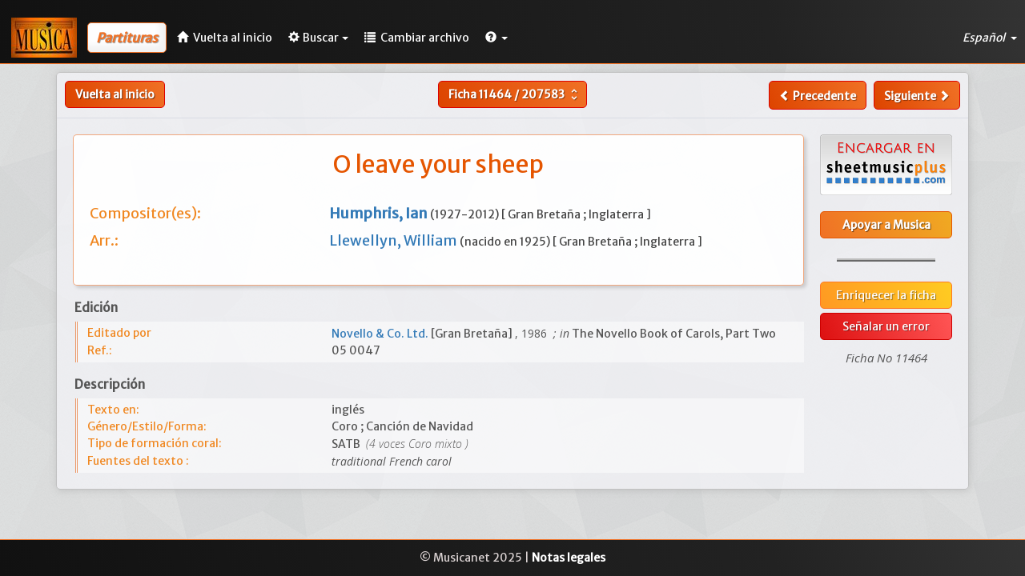

--- FILE ---
content_type: text/html; charset=UTF-8
request_url: https://www.musicanet.org/bdd/es/partitura/11464-o-leave-your-sheep-ian-humphris
body_size: 4808
content:
<!DOCTYPE html>
<html lang="es">
    <head>
        <!-- Global site tag (gtag.js) - Google Analytics -->
        
            <script async src="https://www.googletagmanager.com/gtag/js?id=UA-35859312-1"></script>
            <script>
            window.dataLayer = window.dataLayer || [];
            function gtag(){dataLayer.push(arguments);}
            gtag('js', new Date());

            gtag('config', 'UA-35859312-1');
            </script>
        
        
        <meta http-equiv="Content-Type" content="text/html; charset=utf-8" /> 
        <meta http-equiv="X-UA-Compatible" content="IE=edge">
        <meta name="viewport" content="width=device-width, initial-scale=1.0">
        <meta name="description" content="O leave your sheep, de Ian Humphris ; arreglado por William Llewellyn. SATB (4 voces Coro mixto). Editor: Novello & Co. Ltd.. Coro. Canción de Navidad.">
        <base href="//www.musicanet.org/bdd/templates/gesbib/"/>
		
		<link rel="preconnect" href="https://fonts.googleapis.com">
		<link rel="preconnect" href="https://fonts.gstatic.com" crossorigin>
		<link href="https://fonts.googleapis.com/css2?family=Open+Sans:ital,wght@0,300;0,400;0,500;0,600;0,700;0,800;1,300;1,400;1,500;1,600;1,700;1,800&display=swap" rel="stylesheet">

        <link rel="icon" href="//www.musicanet.org/wp-content/uploads/2017/03/favicon.jpg" />
                                    
                    
        
        <title>O leave your sheep - Ian Humphris - Partitura - Musica International</title>

        <!-- Bootstrap core CSS -->
        <link href="./css/bootstrap.min.css" rel="stylesheet">

        <!-- Bootstrap table -->
        <link href="./css/bootstrap-table.css" rel="stylesheet">

        <!-- Custom styles for this template -->
        <link href="./css/gesbib.css" rel="stylesheet">
        <link href="./css/offcanvas.css" rel="stylesheet">
        <link href="./css/jquery-ui.css" rel="stylesheet">
        <link href="./css/select2.css" rel="stylesheet">
        <link href="./css/formValidation.min.css" rel="stylesheet">
        <link href="./css/selectize.bootstrap3.css" rel="stylesheet">

                    <link rel="alternate" href="//www.musicanet.org/bdd/fr/partition/11464-o-leave-your-sheep-ian-humphris" hreflang="fr" />
            <link rel="alternate" href="//www.musicanet.org/bdd/en/score/11464-o-leave-your-sheep-ian-humphris" hreflang="en" />
            <link rel="alternate" href="//www.musicanet.org/bdd/de/partitur/11464-o-leave-your-sheep-ian-humphris" hreflang="de" />
            <link rel="alternate" href="//www.musicanet.org/bdd/es/partitura/11464-o-leave-your-sheep-ian-humphris" hreflang="es" />
        
        <!-- HTML5 shim and Respond.js IE8 support of HTML5 elements and media queries -->
        <!--[if lt IE 9]>
          <script src="./js/html5shiv.js"></script>
          <script src="./js/respond.min.js"></script>
        <![endif]-->
    </head>

    <body>
        
                    <nav class="navbar navbar-default navbar-fixed-top header-background" role="navigation">
    <div class="navbar-header">
        <a class="navbar-left" href="//www.musicanet.org/es/"><img src="../img/logo.jpg"></a>
        <span class="navbar-title hidden-sm hidden-md hidden-lg">
                            <span class="small-title" style="margin-left: 10px; margin-bottom: 0px; padding: 7px; color: #f07125; font-size: 1.2em; font-weight: bold; font-style: italic; text-shadow: 0.04em 0.04em 0.06em rgba(0,0,0,0.4); background: #fefefe; border: 1px solid #f07125; border-radius: 5px;box-shadow: -5px -5px 7px 3px rgba(0, 0, 0, 0.05) inset; vertical-align: middle;">Partituras</span>
                    </span>
        <button type="button" class="navbar-toggle navbar-right" data-toggle="collapse" data-target="#main-navbar" aria-expanded="false" id="menu-toggle">
            <span class="sr-only">Toggle navigation</span>
            <span class="icon-bar"></span>
            <span class="icon-bar"></span>
            <span class="icon-bar"></span>
        </button>
    </div>

    <!-- Collect the nav links, forms, and other content for toggling -->
    <div class="collapse navbar-collapse" id="main-navbar">
                    				<span style="margin-left: 13px; margin-bottom: 0px; margin-top: 6px; margin-right: 3px; padding: 10px; color: #f07125; font-size: 1.15em; line-height: 1.05em; font-weight: bold; font-style: italic; text-shadow: 0.04em 0.04em 0.06em rgba(0,0,0,0.4); background: #fefefe; border: 1px solid #f07125; border-radius: 5px; box-shadow: -5px -5px 7px 3px rgba(0, 0, 0, 0.05) inset;" class="nav navbar-text hidden-xs ">
                Partituras
                    </span>
        
        <ul class="nav navbar-nav">
            <li><a href="//www.musicanet.org/es/" class="menu-link ">
					<span class="glyphicon glyphicon-home" style="margin-right: 3px;"></span>
					<span class="hidden-md hidden-sm">Vuelta al inicio</span>
				</a>
			</li>

            
            
            
                <li class="dropdown">
                    <a href="#" class="dropdown-toggle menu-link " data-toggle="dropdown" role="button" aria-haspopup="true" aria-expanded="false">
						<span class="glyphicon glyphicon-cog" style="margin-right: 4px;"></span>Buscar<span class="caret"></span></a>
                    <ul class="dropdown-menu">
                                                    
                            
                            
                            
                            <li class=""><a href="//www.musicanet.org/bdd/es/busqueda-estatica/partitions">Búsqueda rapida</a></li>
                            <li class=""><a href="//www.musicanet.org/bdd/es/busqueda-dinamica/partitions">Búsqueda detallada</a></li>
                        
                                                
                        
                                            </ul>
                </li>
            
                
                <li class="dropdown">
                    <a href="//www.musicanet.org/bdd/es" class="menu-link ">
                        <span class="glyphicon glyphicon-list" style="margin-right: 3px;"> </span>
                        <span class="hidden-sm">Cambiar archivo</span>
                    </a>
                </li>
            
            <li class="dropdown">
                <a href="#" class="dropdown-toggle menu-link" data-toggle="dropdown" role="button" aria-haspopup="true" aria-expanded="false">
					<span class="glyphicon glyphicon-question-sign"> </span><span class="caret"></span></a>

                <ul class="dropdown-menu">
                    <li><a href="//www.musicanet.org/bdd/es/contactarnos">Contactarnos</a></li>
                </ul>
            </li>
        </ul>
        
        <ul class="nav navbar-nav navbar-right dropdown-lang-wrap pointer">
            <li class="dropdown">
                <a class="dropdown-toggle menu-link" data-toggle="dropdown">
                    Español
                                        <span class="caret"></span>
                </a>

                <ul class="dropdown-menu dropdown-lang-list row" role="menu">
                                                                        <li class="col-xs-4 col-sm-12">
                                                                    <a href="//www.musicanet.org/bdd/en/score/11464-o-leave-your-sheep-ian-humphris">
                                                                English
                                                                    </a>
                            </li>
                                                                                                <li class="col-xs-4 col-sm-12">
                                                                    <a href="//www.musicanet.org/bdd/fr/partition/11464-o-leave-your-sheep-ian-humphris">
                                                                Français
                                                                    </a>
                            </li>
                                                                                                                                            <li class="col-xs-4 col-sm-12">
                                                                    <a href="//www.musicanet.org/bdd/de/partitur/11464-o-leave-your-sheep-ian-humphris">
                                                                Deutsch
                                                                    </a>
                            </li>
                                                            </ul>
            </li>
        </ul>
    </div>
</nav>
                
        <div class="container">
            <div class="row row-offcanvas row-offcanvas-right">

                                    
                
	<div class="row fiche">
					<div class="row hidden-print">
									<div class="col-lg-4 col-md-4 col-sm-4 col-xs-6" style="padding-left: 10px;">
						<div class="pull-left">
																								<a href="http://www.musicanet.org/es/" class="btn btn-default btn-md hidden-xxs" style="border: 1px solid #d00;">Vuelta al inicio</a>
									<a href="http://www.musicanet.org/es/" class="btn btn-default hidden-sm hidden-md hidden-lg" style="padding-top: 4px;padding-bottom: 8px; border: 1px solid #d00;"><span class="glyphicon glyphicon-chevron-left" style="line-height: 1.42857143;"><span class="glyphicon glyphicon-home" style="padding-left: 5px;"></a>
																					</div>
					</div>

					<div class="col-lg-4 col-md-4 col-sm-4 hidden-xxs text-center">
						<form method="POST" action="//www.musicanet.org/bdd/es/partitura" class="form-inline" style="display: inline;">
							<div class="btn-group">
								
								<button id="file_submenu" type="button" class="btn btn-default dropdown-toggle" data-toggle="dropdown" aria-haspopup="true" aria-expanded="false" style="padding-right: 6px;">
																			Ficha <b>11464</b> / <b>207583</b> <i class="material-icons md-18" style="color:#fff; vertical-align: -4px;" aria-hidden="true">unfold_more</i>
																	</button>

								<ul class="dropdown-menu dropdown-go-to-page">
									<span class="dropdown-title">Ir al ficha</span>
									<div class="form-inline" style="padding-left: 0px; padding-right: 0px; margin-bottom: 0px;">
										<input type="text" class="form-control" size="6" name="recordId" style="padding-left: 5px; padding-right: 5px;" />
										<input class="btn btn-primary form-control pull-right" type="submit" value="Ir">
									</div>
								</ul>
							</div>
						</form>
					</div>

					<div class="col-lg-4 col-md-4 col-sm-4 col-xs-6" style="padding-right: 10px;">
						<!--div class="btn-group hidden-sm">
							<button type="button" class="btn btn-default dropdown-toggle" data-toggle="dropdown" aria-haspopup="true" aria-expanded="false">
							Sauvegarder.. <span class="caret"></span>
							</button>
							<ul class="dropdown-menu">
							<li><a href="#">Liste 1</a></li>
							<li><a href="#">Liste 2</a></li>
							</ul>
						</div-->
						<div class="pull-right">
															<a id="file_submenu" class="btn btn-default " href="//www.musicanet.org/bdd/es/partitura/11463-noel-nouvelet-ian-humphris"><span class="glyphicon glyphicon-chevron-left" style="line-height: 1.42857143;"> </span><span class="hidden-sm hidden-xxs"> Precedente</span></a>
														&nbsp;
															<a id="file_submenu" class="btn btn-default " href="//www.musicanet.org/bdd/es/partitura/11465-the-sans-day-carol-ian-humphris"><span class="hidden-sm hidden-xxs">Siguiente </span><span class="glyphicon glyphicon-chevron-right" style="line-height: 1.42857143;"></span></a>
													</div>
					</div>
							</div>
			
					<div class="col-xxs-12 text-center hidden-sm hidden-md hidden-lg" style="padding-top: 6px;">
						<form method="POST" action="//www.musicanet.org/bdd/es/partitura" class="form-inline" style="display: inline;">
							<div class="btn-group">
								
								<button id="file_submenu" type="button" class="btn btn-default dropdown-toggle" data-toggle="dropdown" aria-haspopup="true" aria-expanded="false" style="padding-right: 6px;">
																			Ficha <b>11464</b> / <b>207583</b> <i class="material-icons md-18" style="color:#fff; vertical-align: -4px;" aria-hidden="true">unfold_more</i>
																	</button>

								<ul class="dropdown-menu dropdown-go-to-page">
									<span class="dropdown-title">Ir al ficha</span>
									<div class="form-inline" style="padding-left: 0px; padding-right: 0px; margin-bottom: 0px;">
										<input type="text" class="form-control" size="6" name="recordId" style="padding-left: 5px; padding-right: 5px;" />
										<input class="btn btn-primary form-control pull-right" type="submit" value="Ir">
									</div>
								</ul>
							</div>
						</form>
			</div>
				
			<hr id="separator">
		
		
    
    <!-- En-tête -->

    	
	<!-- Présentation générale -->
	
	<div class="col-lg-10 col-sm-9 col-xs-12">
        <div class="bloc-personnes">
            <div class="fiche-titre-partition">
                <div class="row text-center">
					<h2 id="score_title">
												
																					O leave your sheep																			
						<span>
													</span>
					</h2>
					
										
															
										
					
										
										
					                </div>
            </div>
			
			<!-- Personnes -->
		
                            <div class="fiche-champ-comp row">
                    <div><h4>
                        <span class="field-label col-md-4 hidden-sm hidden-xs">Compositor(es):</span>
                        <span class="field-data col-md-8 col-sm-12 col-xs-12" style="color: #444;">
															<a href="//www.musicanet.org/bdd/es/compositor/6342-humphris--ian" target="_blank">
									<b>Humphris, Ian</b>
								</a>

								<span style="font-size:14px;">
																			(1927-2012)
																	
																			[											Gran Bretaña ; 																					Inglaterra										]
																	</span>
								
																					</span></h4>
					</div>
                </div>
            			
            
            
                            <div class="fiche-champ-comp row">
                    <div><h4>
                        <span class="field-label col-md-4 col-sm-4 col-xs-4 col-xxs-12">Arr.: </span>
                        <span class="field-data col-md-8 col-sm-8 col-xs-8 col-xxs-12 text-justify" style="color: #444;">
                                                            <a href="//www.musicanet.org/bdd/es/compositor/8320-llewellyn--william" target="_blank">
									Llewellyn, William
								</a>
								
								<span style="font-size:14px;">
                                                                            (nacido en 1925)
                                    

                                                                            [											Gran Bretaña ; 																					Inglaterra										]
                                    								</span>	
								
                                                                                    </span></h4>
                    </div>
                </div>
            			
			<!-- Compo mel -->

            			
                        			
            <div id="author_file" class="row" style="padding-top:20px;">
			
				<!-- Auteur du texte -->
			
							
				<!-- Adapateur du texte -->
				
							</div>
        </div>


		<!-- Edition -->
        
		<div class="fiche-categorie">Edición</div>
        <div class="fiche-champ row" style="padding-top: 4px;">
            <span class="field-label col-sm-4 col-xs-5 col-xxs-12">Editado por </span>
            <span class="field-data col-sm-8 col-xs-7 col-xxs-12 text-justify" style="color: #555;">
				
									                                                    <a href="//www.musicanet.org/bdd/es/editor/62-novello---co--ltd-" target="_blank">
                                                    Novello & Co. Ltd.
						                            </a>
                        												 
							[Gran Bretaña]
																								
				<span id="publish_year">, 1986</span>
				                                            <span id="transition">; in</span> The Novello Book of Carols, Part Two
                                                                                            </span>
        </div>
		
                    <div class="fiche-champ row">
                <span class="field-label col-sm-4 col-xs-5 col-xxs-12">Ref.: </span>
                <span class="field-data col-sm-8 col-xs-7 col-xxs-12 text-justify" style="color: #555;">
                                            05 0047
                                            
                    
                                    </span>
            </div>
			
        		
        
        		
        
        		
        		
		<div class="fiche-champ row" style="line-height:4px;">&nbsp;</div>
		
		<!-- Description Fiche -->
		
        <div class="fiche-categorie">Descripción</div>
        
                    <div class="fiche-champ row" style="padding-top: 4px;">
                <span class="field-label col-sm-4 col-xs-5 col-xxs-12">Texto en:</span>
                <span class="field-data col-sm-8 col-xs-7 col-xxs-12 text-justify" style="color: #555;">
                                            inglés
                                                                                                    </span>
            </div>
        
        
                    <div class="fiche-champ row">
                <span class="field-label col-sm-4 col-xs-5 col-xxs-12">Género/Estilo/Forma: </span>
                <span class="field-data col-sm-8 col-xs-7 col-xxs-12 text-justify" style="color: #555;">
					Coro ; Canción de Navidad                </span>
            </div>
        
        		
                    <div class="fiche-champ row">
                <span class="field-label col-sm-4 col-xs-5 col-xxs-12">Tipo de formación coral: </span>
                <span class="field-data col-sm-8 col-xs-7 col-xxs-12 text-justify" style="color: #555;">
											SATB																<span id="thin_italic">&nbsp;(4						voces																					Coro mixto																			)
                                    </span>
            </div>
        
        
        
        
        
        
        
        
        
        
        
        
        
                    <div class="fiche-champ row">
                <span class="field-label col-sm-4 col-xs-5 col-xxs-12">Fuentes del texto : </span>
                <span class="field-data col-sm-8 col-xs-7 col-xxs-12 text-justify" style="font-family: Open sans; font-style: italic; color: #555;">
                                            traditional French carol                                    </span>
            </div>
        
        <!-- Données de la vie de l'oeuvre localisés -->
                
        <!-- Plus commentaires publics et privés localisés -->
                
		
        
        		
		<div class="fiche-champ row" style="line-height:4px;">&nbsp;</div>

        
            </div>
	
	<!-- Sidebar -->
	
    <div id="file-sidebar" class="col-lg-2 col-sm-3 col-xs-12 hidden-print">

			
                                    
        
		<!-- Textes, trad. et prononciation -->    
        
        
        
        
        
		<!-- Audio et Vidéo -->
		
				
        
        
        <span class="text-justify">
        
                </span>

        			
		
        
        		
		

	    <!-- Boutons Commandes éditeurs -->
        <div class="text-center row">
            <div class="text-center row" style ="margin-bottom: 20px;">
        
        
    	
        
    	
        
    	
        
        
    	
        
        
        
        
                    
        
        
        
        
        
        
        
        
        
    	                <a class="" rel="nofollow" target="_blank" href="https://www.sheetmusicplus.com/search?q=Humphris, Ian+O leave your sheep&amp;aff_id=54205">
			<img class="btn-image mob-btn" width="100%" style="margin-top: 10px;"
				 src="../img/logo_editeur/SheetMusicPlus_es.png">
		</a>
    </div>        </div>

		<!-- Bouton don -->
        				<div class="text-center row">
					<a class="btn btn-primary btn-block mob-btn" rel="nofollow" target="_blank" href="//www.musicanet.org/es/donativos/">Apoyar a Musica</a>
				</div>
					
        <hr style="width: 75%; border: 0;border-top: 4px ridge #bdbdbd; margin-top: 25px; margin-bottom: 25px;">
		
                
        
					<a class="btn btn-info btn-block hidden-print mob-btn" href="//www.musicanet.org/es/upload/ICAgICAgICAgICAgMTE0NjQ7SHVtcGhyaXMsIElhbjtMbGV3ZWxseW4sIFdpbGxpYW07O08gbGVhdmUgeW91ciBzaGVlcDs7Q29ybyBtaXh0bzs0O1NBVEI7CiAgICAgICAg" target="_blank">Enriquecer la ficha</a>

						<a class="btn btn-warning btn-block hidden-print mob-btn" href="//www.musicanet.org/bdd/es/senalar-un-error/partitions/11464">Señalar un error</a>

			<div class="text-center" id="numero-fiche">
				<span>Ficha No 11464</span>
			</div>
		
    </div>
	
	<!-- Localisations -->

        
	</div>

            </div><!--/row-->
        </div><!--/container-->

            
                            <footer class="navbar-bottom">
                    <div class="text-center">
                        <p>&copy; Musicanet 2025 | <a class="link-format" href="//www.musicanet.org/fr/mentions-legales/">Notas legales</a></p>
                    </div>
                </footer>
                        

        <!-- Bootstrap core JavaScript -->
        <!-- ======== -->
        <!-- Placed at the end of the document so the pages load faster -->
        <link href="https://fonts.googleapis.com/css?family=Merriweather+Sans" rel="stylesheet">          <link href="https://fonts.googleapis.com/css?family=Crete+Round|Noto+Serif" rel="stylesheet">
        <link href="https://fonts.googleapis.com/icon?family=Material+Icons" rel="stylesheet">
        <script src="./js/jquery-1.10.2.js"></script>
        <script src="./js/jquery-ui.min.js"></script>
        <script src="./js/bootstrap.min.js"></script>
        <script src="./js/bootstrap-table.js"></script>
        <script src="./js/bootstrap-table-editable.js"></script>
        <script src="./js/bootstrap-table-fr-FR.js"></script>

        
        
    </body>
</html>